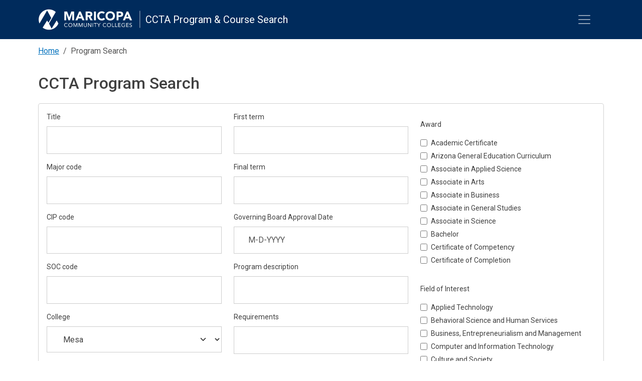

--- FILE ---
content_type: text/html; charset=UTF-8
request_url: https://curriculum.maricopa.edu/program?q=&college=MC&page=3
body_size: 67689
content:
<!doctype html>
<html lang="en">
<head>
    <meta charset="utf-8">
    <meta name="viewport" content="width=device-width, initial-scale=1">

            <link rel="stylesheet" href="/build/app.a0ec71ed.css">
        <title>CCTA Program Search</title>
    <link rel="stylesheet" media="all" href="//fonts.googleapis.com/css?family=Roboto:ital,wght@0,300;0,400;0,500;0,700;0,900;1,300;1,400;1,500;1,700" />
            <!-- Google Tag Manager -->
        <script>(function(w,d,s,l,i){w[l]=w[l]||[];w[l].push({'gtm.start':
                    new Date().getTime(),event:'gtm.js'});var f=d.getElementsByTagName(s)[0],
                j=d.createElement(s),dl=l!='dataLayer'?'&l='+l:'';j.async=true;j.src=
                'https://www.googletagmanager.com/gtm.js?id='+i+dl;f.parentNode.insertBefore(j,f);
            })(window,document,'script','dataLayer','GTM-NMCRDDH');</script>
        <!-- End Google Tag Manager -->
    </head>
<body>
            <!-- Google Tag Manager (noscript) -->
        <noscript><iframe src="https://www.googletagmanager.com/ns.html?id=GTM-NMCRDDH"
                          height="0" width="0" style="display:none;visibility:hidden"></iframe></noscript>
        <!-- End Google Tag Manager (noscript) -->
    
    <header class="header header-app" id="header" role="banner" aria-label="Site header">
    <div class="container-xl">
        <div class="header-content d-flex">
            <nav class="navbar navbar-dark flex-grow-1">
                <div class="navbar-brand">
                    <div class="d-flex flex-row logo-maricopa">
                        <a href="/" title="PLA Home" class="navbar-brand logos-link">
                            <div class="logo-images">
                                <div class="d-inline img-logo-icon"><?xml version="1.0" encoding="UTF-8"?>
<svg id="logo-identifier-1" xmlns="http://www.w3.org/2000/svg" viewBox="0 0 58.72 59">
    <defs>
        <style>.logo-identifier-1{fill:#002b5c;}</style>
    </defs>
    <path class="logo-identifier-1"
          d="m51.73,32.14l-14.11,22.59-7.26-14.11L49.2,8.28C44.13,3.76,37.46,1,30.12,1,14.35,1,1.55,13.8,1.55,29.57c0,3.9.78,7.6,2.2,11.01L25.04,4.02l11.55,21.11-7.6,13.01-3.95-5.88-12.42,19.88c4.85,3.78,10.91,6.01,17.54,6.01,11.9,0,22.12-7.28,26.4-17.63l-4.79-8.39h-.03Z"/>
</svg>
</div>
                                <div class="d-none d-md-inline img-logo-name"><?xml version="1.0" encoding="UTF-8"?>
<svg id="logo-words-1" xmlns="http://www.w3.org/2000/svg" viewBox="0 0 193.55 59">
    <defs>
        <style>.logo-words-1{fill:#404040;}</style>
    </defs>
    <polygon class="logo-words-1"
             points="15.48 23.05 15.41 23.05 9.79 7.09 1.64 7.09 1.64 31.52 7.02 31.52 7.02 12.78 7.09 12.78 13.27 31.52 17.38 31.52 23.81 12.78 23.87 12.78 23.87 31.52 29.26 31.52 29.26 7.09 21.14 7.09 15.48 23.05"/>
    <path class="logo-words-1"
          d="m43.15,7.09l-10.56,24.45h5.93l2.04-5.18h9.49l2.1,5.18h6.08l-10.64-24.45h-4.43Zm-.94,14.7l2.97-7.59,3,7.59h-5.97Z"/>
    <path class="logo-words-1"
          d="m78.85,18.91c.91-1.19,1.35-2.66,1.35-4.39,0-1.42-.25-2.62-.74-3.57-.48-.95-1.15-1.71-1.99-2.28-.84-.58-1.82-.98-2.93-1.22-1.11-.24-2.29-.36-3.53-.36h-9.48v24.45h5.38v-9.77h2.65l5.11,9.77h6.45l-6.21-10.34c1.73-.32,3.04-1.07,3.94-2.29Zm-4.67-2.87c-.29.36-.66.63-1.08.8-.43.17-.91.28-1.46.31-.55.04-1.06.05-1.54.05h-3.19s0-5.54,0-5.54h3.52c.48,0,.98.03,1.49.09s.96.19,1.35.39.71.48.96.86c.25.37.37.87.37,1.49,0,.67-.13,1.19-.43,1.55Z"/>
    <rect class="logo-words-1" x="84.7" y="7.09" width="5.38" height="24.43"/>
    <path class="logo-words-1" d="m110.98,13.44h.01s0,0-.01-.01h-.01s.01.01.01.01Z"/>
    <path class="logo-words-1"
          d="m109.09,26.5c-.86.46-1.83.68-2.93.68-.96,0-1.86-.2-2.7-.59-.84-.39-1.57-.94-2.2-1.63-.6-.71-1.1-1.54-1.46-2.49-.35-.95-.54-2.02-.54-3.16s.17-2.18.54-3.15c.36-.96.86-1.81,1.49-2.5.64-.71,1.38-1.26,2.25-1.65.87-.39,1.81-.59,2.83-.59s1.91.17,2.68.52c.76.33,1.41.84,1.94,1.47l4.14-3.36c-.54-.67-1.14-1.23-1.81-1.69-.67-.46-1.37-.82-2.09-1.1-.72-.28-1.47-.48-2.21-.6-.76-.13-1.47-.2-2.17-.2-1.9,0-3.67.29-5.28.9-1.61.6-3,1.46-4.18,2.57-1.16,1.11-2.09,2.46-2.74,4.06-.67,1.59-.99,3.36-.99,5.32s.33,3.72.99,5.32c.66,1.58,1.57,2.95,2.74,4.06,1.18,1.12,2.57,1.97,4.18,2.57,1.61.59,3.36.9,5.28.9,1.67,0,3.31-.35,4.9-1.03,1.59-.68,2.91-1.77,3.94-3.21l-4.49-3.35c-.55.84-1.25,1.49-2.1,1.94Z"/>
    <path class="logo-words-1"
          d="m139.62,9.94c-1.18-1.12-2.57-1.97-4.18-2.57-1.61-.6-3.37-.9-5.28-.9s-3.67.29-5.28.9c-1.61.6-3.01,1.46-4.18,2.57-1.16,1.11-2.09,2.46-2.74,4.06-.66,1.59-.98,3.36-.98,5.32s.32,3.72.98,5.32c.66,1.58,1.57,2.95,2.74,4.06,1.18,1.12,2.57,1.97,4.18,2.57,1.61.59,3.37.9,5.28.9s3.67-.29,5.28-.9,3-1.46,4.18-2.57c1.18-1.11,2.09-2.46,2.74-4.06.66-1.59.98-3.36.98-5.32s-.32-3.72-.98-5.32c-.66-1.58-1.57-2.95-2.74-4.06Zm-2.36,12.53c-.36.95-.87,1.79-1.54,2.49s-1.46,1.25-2.4,1.63-1.97.59-3.13.59-2.2-.2-3.13-.59-1.73-.94-2.4-1.63c-.67-.71-1.18-1.54-1.54-2.49-.35-.95-.54-2.01-.54-3.16s.17-2.18.54-3.15c.36-.96.87-1.81,1.54-2.5.67-.71,1.46-1.26,2.4-1.65.94-.39,1.97-.59,3.13-.59s2.2.2,3.13.59c.94.4,1.73.95,2.4,1.65s1.18,1.54,1.54,2.5c.35.96.54,1.99.54,3.15s-.19,2.21-.54,3.16Z"/>
    <path class="logo-words-1"
          d="m166.25,14.51c0-1.43-.25-2.65-.74-3.6s-1.15-1.71-1.99-2.28c-.84-.56-1.82-.95-2.95-1.19-1.12-.24-2.32-.35-3.59-.35h-9.09v24.45h5.38v-9.53h3.94c1.29,0,2.48-.11,3.59-.36,1.11-.25,2.05-.66,2.87-1.23.82-.58,1.45-1.35,1.9-2.32.44-.96.68-2.16.68-3.59Zm-5.9,1.46c-.23.37-.52.67-.87.9-.36.2-.78.36-1.22.46-.44.09-.91.13-1.39.13h-3.59v.03s0,0,0,0v-5.81h2.76c.51,0,1.03.03,1.59.08.56.05,1.07.17,1.51.39.44.21.8.51,1.1.88.29.4.43.88.43,1.51,0,.58-.09,1.06-.32,1.43Z"/>
    <path class="logo-words-1"
          d="m180.47,7.09h-4.45l-10.56,24.45h5.94l2.04-5.18h9.49l2.1,5.18h6.08l-10.64-24.45Zm-5.37,14.7l2.97-7.59,3,7.59h-5.97Z"/>
    <path class="logo-words-1" d="m9.6,41.66s-.01-.01-.02-.02h0s.03.02.03.02Z"/>
    <path class="logo-words-1"
          d="m8.67,48.86c-.51.27-1.1.39-1.75.39-.62,0-1.15-.11-1.66-.35-.51-.24-.92-.56-1.29-.95-.37-.4-.64-.86-.84-1.41-.21-.54-.31-1.11-.31-1.74,0-.59.11-1.14.31-1.69.21-.54.5-1.02.86-1.42s.79-.74,1.3-.98c.48-.24,1.03-.36,1.63-.36.52,0,1.02.11,1.49.32.47.22.87.54,1.19.96l1.09-.78c-.46-.6-1.02-1.02-1.69-1.29s-1.37-.39-2.09-.39c-.8,0-1.53.13-2.2.43-.66.29-1.23.7-1.71,1.2-.48.5-.86,1.1-1.12,1.78-.27.68-.4,1.39-.4,2.21s.13,1.57.42,2.25c.28.68.67,1.26,1.15,1.77.48.51,1.06.9,1.73,1.18.67.28,1.39.42,2.16.42.86,0,1.62-.15,2.3-.46.68-.31,1.26-.78,1.74-1.42l-.95-.79c-.37.48-.82.86-1.34,1.11Z"/>
    <path class="logo-words-1"
          d="m22.66,40.78c-.5-.51-1.08-.9-1.77-1.18-.68-.28-1.42-.42-2.25-.42s-1.57.13-2.25.42c-.68.28-1.26.67-1.77,1.18-.5.5-.88,1.1-1.16,1.78-.28.7-.42,1.43-.42,2.25s.13,1.57.42,2.25c.27.7.67,1.27,1.16,1.78s1.08.9,1.77,1.18c.68.28,1.45.42,2.25.42s1.57-.13,2.25-.42c.68-.28,1.26-.67,1.77-1.18.5-.5.88-1.08,1.16-1.78.28-.7.42-1.43.42-2.25s-.13-1.57-.42-2.25c-.27-.7-.66-1.27-1.16-1.78Zm-.09,5.77c-.21.52-.5,1-.87,1.41-.37.4-.83.71-1.34.95-.51.24-1.08.35-1.71.35s-1.19-.11-1.71-.35c-.51-.23-.96-.55-1.34-.95-.36-.4-.66-.87-.87-1.41-.21-.54-.31-1.11-.31-1.73s.09-1.18.31-1.73c.21-.52.5-1,.87-1.41.37-.4.83-.71,1.34-.95.51-.24,1.08-.35,1.71-.35s1.19.11,1.71.35c.51.23.96.55,1.34.95.36.4.66.87.87,1.41.21.54.31,1.11.31,1.73s-.09,1.19-.31,1.73Z"/>
    <polygon class="logo-words-1"
             points="32.72 47.86 32.7 47.86 29.07 39.46 27.18 39.46 27.18 50.16 28.45 50.16 28.45 41.19 28.48 41.19 32.32 50.16 33.09 50.16 36.93 41.19 36.96 41.19 36.96 50.16 38.23 50.16 38.23 39.46 36.38 39.46 32.72 47.86"/>
    <polygon class="logo-words-1"
             points="47.36 47.86 47.33 47.86 43.7 39.46 41.82 39.46 41.82 50.16 43.09 50.16 43.09 41.19 43.11 41.19 46.96 50.16 47.72 50.16 51.56 41.19 51.59 41.19 51.59 50.16 52.86 50.16 52.86 39.46 51.01 39.46 47.36 47.86"/>
    <path class="logo-words-1"
          d="m64.46,39.48h-1.27v6.44c0,.43-.05.86-.13,1.26-.09.4-.24.76-.46,1.07-.23.32-.51.56-.86.75s-.79.28-1.33.28-.98-.09-1.33-.28c-.37-.19-.64-.44-.86-.75-.2-.32-.36-.67-.44-1.07-.09-.4-.13-.83-.13-1.26v-6.44h-1.27v6.61c0,.59.09,1.12.23,1.66.15.51.37.98.7,1.38.31.39.72.71,1.25.95.52.24,1.12.35,1.87.35s1.35-.11,1.87-.35c.52-.24.92-.56,1.25-.95.32-.4.56-.84.7-1.38.16-.51.23-1.07.23-1.66h-.01v-6.61Z"/>
    <polygon class="logo-words-1"
             points="75.84 48.34 75.81 48.34 69.61 39.46 68 39.46 68 50.16 69.28 50.16 69.28 41.28 69.3 41.28 75.5 50.16 77.11 50.16 77.11 39.46 75.84 39.46 75.84 48.34"/>
    <rect class="logo-words-1" x="80.68" y="39.46" width="1.27" height="10.7"/>
    <polygon class="logo-words-1"
             points="84.38 40.64 87.91 40.64 87.91 50.16 89.19 50.16 89.19 40.64 92.72 40.64 92.73 40.64 92.73 39.46 84.38 39.46 84.38 40.64"/>
    <polygon class="logo-words-1"
             points="98.28 44.3 95.28 39.46 93.66 39.46 97.65 45.56 97.63 45.56 97.63 50.16 98.91 50.16 98.91 45.56 102.9 39.46 101.37 39.46 98.28 44.3"/>
    <path class="logo-words-1"
          d="m116.71,48.86c-.51.27-1.1.39-1.75.39-.62,0-1.15-.11-1.66-.35-.51-.24-.92-.56-1.29-.95-.37-.4-.64-.86-.84-1.41-.21-.54-.31-1.11-.31-1.74,0-.59.11-1.14.31-1.69.21-.54.5-1.02.86-1.42s.79-.74,1.3-.98c.48-.24,1.03-.36,1.63-.36.52,0,1.02.11,1.49.32.46.22.86.54,1.18.96l1.1-.79c-.46-.6-1.02-1.02-1.69-1.29s-1.37-.39-2.09-.39c-.8,0-1.53.13-2.2.43-.66.29-1.23.7-1.71,1.2-.48.5-.86,1.1-1.12,1.78-.28.68-.4,1.39-.4,2.21s.13,1.57.42,2.25c.27.68.67,1.26,1.15,1.77s1.06.9,1.73,1.18c.67.28,1.39.42,2.16.42.86,0,1.62-.15,2.3-.46.68-.31,1.26-.78,1.74-1.42l-.95-.79c-.37.48-.82.86-1.34,1.11Z"/>
    <path class="logo-words-1" d="m117.61,41.65h.03s0,0-.01,0h0s-.01,0-.01,0Z"/>
    <path class="logo-words-1"
          d="m130.7,40.78c-.5-.51-1.08-.9-1.77-1.18-.68-.28-1.42-.42-2.25-.42s-1.57.13-2.25.42c-.68.28-1.26.67-1.77,1.18s-.88,1.1-1.16,1.78c-.28.7-.42,1.43-.42,2.25s.13,1.57.42,2.25c.27.7.67,1.27,1.16,1.78.5.51,1.08.9,1.77,1.18.68.28,1.42.42,2.25.42s1.57-.13,2.25-.42c.68-.28,1.26-.67,1.77-1.18s.88-1.08,1.16-1.78c.28-.7.42-1.43.42-2.25s-.13-1.57-.42-2.25c-.27-.7-.67-1.27-1.16-1.78Zm-.09,5.77c-.21.52-.5,1-.87,1.41-.37.4-.83.71-1.34.95-.51.24-1.08.35-1.71.35s-1.19-.11-1.71-.35c-.51-.23-.96-.55-1.34-.95-.39-.4-.66-.87-.87-1.41-.21-.54-.31-1.11-.31-1.73s.09-1.18.31-1.73c.2-.52.5-1,.87-1.41s.83-.71,1.34-.95c.51-.24,1.08-.35,1.71-.35s1.19.11,1.71.35c.51.23.96.55,1.34.95.36.4.66.87.87,1.41.21.54.31,1.11.31,1.73s-.09,1.19-.31,1.73Z"/>
    <polygon class="logo-words-1"
             points="136.5 39.46 135.23 39.46 135.23 50.16 141.4 50.16 141.4 48.98 136.5 48.98 136.5 39.46"/>
    <polygon class="logo-words-1"
             points="144.99 39.46 143.72 39.46 143.72 50.16 149.89 50.16 149.89 48.98 144.99 48.98 144.99 39.46"/>
    <polygon class="logo-words-1"
             points="153.47 45.17 158.57 45.17 158.57 43.99 153.47 43.99 153.47 40.64 158.93 40.64 158.93 39.46 152.21 39.46 152.21 50.16 159.2 50.16 159.2 48.98 153.47 48.98 153.47 45.17"/>
    <path class="logo-words-1"
          d="m171.15,44.19h-3.72v1.18h2.46v3.28c-.39.19-.84.36-1.3.46-.46.09-.92.15-1.35.15-.66,0-1.27-.11-1.81-.33s-1-.55-1.39-.94-.68-.86-.91-1.41c-.21-.54-.32-1.14-.32-1.77s.11-1.25.32-1.78.52-1.02.91-1.41c.39-.39.83-.7,1.37-.92.51-.23,1.08-.33,1.7-.33.55,0,1.07.11,1.59.32.52.21.96.52,1.33.91l.95-.99c-.51-.51-1.08-.87-1.74-1.08-.66-.21-1.33-.32-2.04-.32-.8,0-1.55.12-2.25.4-.71.28-1.3.67-1.83,1.15-.52.48-.94,1.08-1.23,1.77-.29.68-.44,1.46-.44,2.3s.13,1.61.42,2.29c.28.68.67,1.29,1.19,1.77.51.5,1.11.88,1.81,1.15s1.46.4,2.3.4c.7,0,1.38-.07,2.06-.24.68-.15,1.33-.42,1.94-.75h-.01v-5.25Z"/>
    <polygon class="logo-words-1"
             points="176.03 45.17 181.13 45.17 181.13 43.99 176.03 43.99 176.03 40.64 181.49 40.64 181.49 39.46 174.77 39.46 174.77 50.16 181.76 50.16 181.76 48.98 176.03 48.98 176.03 45.17"/>
    <path class="logo-words-1"
          d="m190.63,45.97c-.17-.35-.42-.63-.71-.87-.31-.23-.64-.43-1.03-.58-.4-.13-.79-.29-1.2-.42-.43-.12-.78-.27-1.07-.39-.29-.12-.54-.25-.7-.42s-.29-.32-.36-.51c-.07-.19-.11-.4-.11-.64,0-.29.07-.56.2-.8.13-.24.31-.43.52-.56.2-.13.46-.25.72-.32.28-.07.56-.11.84-.11.39,0,.75.09,1.1.24.37.16.64.41.85.74l.99-.86c-.39-.46-.83-.79-1.34-.98-.5-.19-1.06-.28-1.66-.28-.47,0-.92.08-1.35.2-.44.15-.83.33-1.16.59-.33.27-.6.59-.8.96-.21.37-.31.82-.31,1.34,0,.46.08.83.21,1.15.15.29.32.58.56.8s.52.43.84.58c.32.15.68.29,1.06.42.48.15.9.29,1.25.42.35.11.64.25.88.4s.4.33.52.54c.12.2.17.47.17.8,0,.28-.07.55-.21.79-.15.24-.32.44-.55.59-.21.15-.47.27-.75.35-.28.08-.56.12-.83.12-.46,0-.9-.11-1.31-.31-.4-.21-.72-.51-.96-.9l-1.08.9c.19.27.39.5.64.68.24.19.51.35.8.46.28.12.59.2.9.25.31.05.63.08.94.08.48,0,.95-.07,1.41-.2.46-.13.86-.32,1.2-.58.36-.27.63-.59.84-.98.21-.4.32-.86.32-1.39s-.08-.96-.27-1.31Z"/>
    <path class="logo-words-1" d="m189.64,41.39l.05-.04s0,0,0-.01l-.06.05h.01Z"/>
</svg>
</div>
                                <div class="d-none d-md-inline img-logo-divider"><?xml version="1.0" encoding="UTF-8"?>
<svg id="vertical-divider" xmlns="http://www.w3.org/2000/svg" viewBox="0 0 2.89 59">
    <defs>
        <style>.vertical-divider{fill:#cccccc;}</style>
    </defs>
    <rect class="vertical-divider" x=".83" y="4.85" width="1" height="48"/>
</svg>
</div>
                            </div>
                        </a>
                        <div class="d-flex d-inline-block align-items-center site-name">
                            <a class="reverse-link" href="/" title="Home">
                                CCTA Program &amp; Course Search
                            </a>
                        </div>
                    </div>
                </div>
                <button class="navbar-toggler collapsed" type="button" data-bs-toggle="collapse" data-bs-target="#navbarMain" aria-controls="navbarMain" aria-expanded="false" aria-label="Toggle navigation">
                    <span class="navbar-toggler-icon"></span>
                </button>
            </nav>
        </div>
    </div>

    <div id="navbarMain" class="navbar-expand-xl navbar-collapse collapse" style="">
        <div class="container-xl d-lg-flex navbarMain-inner">
            <ul class="clearfix navbar-nav">
                <li class="nav-item">
                    <a href="/" class="nav-link">Home</a>
                </li>
                <li class="nav-item">
                    <a href="/course" class="nav-link">Courses</a>
                </li>
                <li class="nav-item">
                    <a href="/program" class="nav-link">Current programs</a>
                </li>
                <li class="nav-item">
                    <a href="/historical-program" class="nav-link">Historical programs</a>
                </li>
            </ul>
        </div>
    </div>

</header>


    <div id="main-container" class="main container-xl" role="main">
        <nav aria-label="breadcrumb">
            <ol class="breadcrumb">
                    <li class="breadcrumb-item"><a href="/">Home</a></li>
    <li class="breadcrumb-item active" aria-current="page">Program Search</li>
            </ol>
        </nav>

            <h1>CCTA Program Search</h1>

    <form method="get">
<div class="card mb-4">
    
    <div class="card-body small row">
        <div class="col-md">
            <div class="mb-3"><label for="q" class="form-label">Title</label><input type="text" id="q" name="q" class="form-control" /></div>
            <div class="mb-3"><label for="major" class="form-label">Major code</label><input type="text" id="major" name="major" class="form-control" /></div>
            <div class="mb-3"><label for="cip" class="form-label">CIP code</label><input type="text" id="cip" name="cip" class="form-control" /></div>
            <div class="mb-3"><label for="soc" class="form-label">SOC code</label><input type="text" id="soc" name="soc" class="form-control" /></div>
            <div class="mb-3"><label class="form-label" for="college">College</label><select id="college" name="college" class="form-select"><option value="">Any college</option><option value="CG">Chandler-Gilbert</option><option value="EM">Estrella Mountain</option><option value="GW">GateWay</option><option value="GC">Glendale</option><option value="MC" selected="selected">Mesa</option><option value="PV">Paradise Valley</option><option value="PC">Phoenix</option><option value="RS">Rio Salado</option><option value="SC">Scottsdale</option><option value="SM">South Mountain</option></select></div>
        </div>
        <div class="col-md">
            <div class="mb-3"><label for="first_term" class="form-label">First term</label><input type="text" id="first_term" name="first_term" class="form-control" /></div>
            <div class="mb-3"><label for="final_term" class="form-label">Final term</label><input type="text" id="final_term" name="final_term" class="form-control" /></div>
            <div class="mb-3"><label for="gba" class="form-label">Governing Board Approval Date</label><input type="text" id="gba" name="gba" placeholder="M-D-YYYY" class="form-control" /></div>
            <div class="mb-3"><label for="dsc" class="form-label">Program description</label><input type="text" id="dsc" name="dsc" class="form-control" /></div>
            <div class="mb-3"><label for="rqs" class="form-label">Requirements</label><input type="text" id="rqs" name="rqs" class="form-control" /></div>
            <div class="mb-3"><div class="form-check"><input type="checkbox" id="mor" name="mor" class="form-check-input" value="1" />
        <label class="form-check-label" for="mor">Moratorium programs only</label></div></div>
            <div class="mb-3"><label class="form-label required" for="ipp">Results per page</label><select id="ipp" name="ipp" class="form-select"><option value="50">50</option><option value="all">all</option></select></div>
        </div>
        <div class="col-md">
            <fieldset class="mb-3"><legend class="col-form-label">Award</legend><div id="award"><div class="form-check"><input type="checkbox" id="award_0" name="award[]" class="form-check-input" value="AC" />
        <label class="form-check-label" for="award_0">Academic Certificate</label></div><div class="form-check"><input type="checkbox" id="award_1" name="award[]" class="form-check-input" value="AGEC" />
        <label class="form-check-label" for="award_1">Arizona General Education Curriculum</label></div><div class="form-check"><input type="checkbox" id="award_2" name="award[]" class="form-check-input" value="AAS" />
        <label class="form-check-label" for="award_2">Associate in Applied Science</label></div><div class="form-check"><input type="checkbox" id="award_3" name="award[]" class="form-check-input" value="AA" />
        <label class="form-check-label" for="award_3">Associate in Arts</label></div><div class="form-check"><input type="checkbox" id="award_4" name="award[]" class="form-check-input" value="ABUS" />
        <label class="form-check-label" for="award_4">Associate in Business</label></div><div class="form-check"><input type="checkbox" id="award_5" name="award[]" class="form-check-input" value="AGS" />
        <label class="form-check-label" for="award_5">Associate in General Studies</label></div><div class="form-check"><input type="checkbox" id="award_6" name="award[]" class="form-check-input" value="AS" />
        <label class="form-check-label" for="award_6">Associate in Science</label></div><div class="form-check"><input type="checkbox" id="award_7" name="award[]" class="form-check-input" value="BA" />
        <label class="form-check-label" for="award_7">Bachelor</label></div><div class="form-check"><input type="checkbox" id="award_8" name="award[]" class="form-check-input" value="CCT" />
        <label class="form-check-label" for="award_8">Certificate of Competency</label></div><div class="form-check"><input type="checkbox" id="award_9" name="award[]" class="form-check-input" value="CCL" />
        <label class="form-check-label" for="award_9">Certificate of Completion</label></div></div></fieldset>
            <fieldset class="mb-3"><legend class="col-form-label">Field of Interest</legend><div id="foi"><div class="form-check"><input type="checkbox" id="foi_0" name="foi[]" class="form-check-input" value="Applied Technology" />
        <label class="form-check-label" for="foi_0">Applied Technology</label></div><div class="form-check"><input type="checkbox" id="foi_1" name="foi[]" class="form-check-input" value="Behavioral Science and Human Services" />
        <label class="form-check-label" for="foi_1">Behavioral Science and Human Services</label></div><div class="form-check"><input type="checkbox" id="foi_2" name="foi[]" class="form-check-input" value="Business, Entrepreneurialism and Management" />
        <label class="form-check-label" for="foi_2">Business, Entrepreneurialism and Management</label></div><div class="form-check"><input type="checkbox" id="foi_3" name="foi[]" class="form-check-input" value="Computer and Information Technology" />
        <label class="form-check-label" for="foi_3">Computer and Information Technology</label></div><div class="form-check"><input type="checkbox" id="foi_4" name="foi[]" class="form-check-input" value="Culture and Society" />
        <label class="form-check-label" for="foi_4">Culture and Society</label></div><div class="form-check"><input type="checkbox" id="foi_5" name="foi[]" class="form-check-input" value="Education" />
        <label class="form-check-label" for="foi_5">Education</label></div><div class="form-check"><input type="checkbox" id="foi_6" name="foi[]" class="form-check-input" value="Health Sciences" />
        <label class="form-check-label" for="foi_6">Health Sciences</label></div><div class="form-check"><input type="checkbox" id="foi_7" name="foi[]" class="form-check-input" value="Science, Technology, Engineering and Mathematics" />
        <label class="form-check-label" for="foi_7">Science, Technology, Engineering and Mathematics</label></div><div class="form-check"><input type="checkbox" id="foi_8" name="foi[]" class="form-check-input" value="Visual and Performing Arts" />
        <label class="form-check-label" for="foi_8">Visual and Performing Arts</label></div></div></fieldset>
        </div>

        
    </div>

    <div class="card-footer">
        <button class="btn btn-secondary px-4" type="submit">Search</button>
        <button type="button" id="search-bar-reset" class="btn btn-outline-secondary" onclick="location.href='/program';">Reset Form</button>
    </div>
    </form>
</div>

        <h2>Search Results</h2>
    <div class="results-summary d-flex justify-content-between">
        Found 279 records / Displaying 101 - 150
    </div>

    <table class="table table-striped results">
        <thead>
        <tr class="column-header">
            <th class="p-major"><a class="sortable" href="/program?q=&amp;college=MC&amp;page=1&amp;sort=p.major&amp;direction=asc" title="Major">Major</a>
</th>
            <th class="p-cip"><a class="sortable" href="/program?q=&amp;college=MC&amp;page=1&amp;sort=p.cipCode&amp;direction=asc" title="CIP">CIP</a>
</th>
            <th class="p-title"><a class="sortable" href="/program?q=&amp;college=MC&amp;page=1&amp;sort=p.title&amp;direction=asc" title="Title">Title</a>
</th>
            <th class="p-terms"><a class="sortable" href="/program?q=&amp;college=MC&amp;page=1&amp;sort=p.firstTerm&amp;direction=asc" title="Terms">Terms</a>
</th>
            <th class="p-award">Award</th>
            <th class="p-credits">Credits</th>
            <th class="p-gba">GBA date</th>
            <th class="p-colleges">Colleges</th>
                            <th class="p-mor">Moratorium</th>
                    </tr>
        </thead>
        <tbody>
            <tr class="program">
        <td class="p-major">
                            5190
            
                    </td>
        <td class="p-cip">11.0901</td>
        <td class="p-title">
                            <a href="https://aztransmac2.asu.edu/cgi-bin/WebObjects/MCCCD.woa/wa/freeForm11?id=15992466" target="_blank">Cisco Certified Network Professional: Enterprise</a>
                    </td>
        <td class="p-terms">
            2025 Spring -
            Current
        </td>
        <td class="p-award">
            <abbr title="Certificate of Completion">CCL</abbr>
        </td>
        <td class="p-credits">16</td>
        <td class="p-gba">6-23-2020</td>
        <td class="p-colleges">
            GC, GW, MC, PV, SC</td>
                    <td class="p-mor">CG (Mor)</td>
            </tr>
    <tr class="program">
        <td class="p-major">
                            <a href="https://www.maricopa.edu/award/5187">5187N</a>
            
                    </td>
        <td class="p-cip">11.0901</td>
        <td class="p-title">
                            <a href="https://aztransmac2.asu.edu/cgi-bin/WebObjects/MCCCD.woa/wa/freeForm11?id=188748" target="_blank">Cisco Certified Network Professional: Enterprise Advanced Routing and Services</a>
                    </td>
        <td class="p-terms">
            2024 Fall -
            Current
        </td>
        <td class="p-award">
            <abbr title="Certificate of Completion">CCL</abbr>
        </td>
        <td class="p-credits">8</td>
        <td class="p-gba">6-23-2020</td>
        <td class="p-colleges">
            GC, MC, PV, SC, SM (FastTrack)</td>
                    <td class="p-mor"></td>
            </tr>
    <tr class="program">
        <td class="p-major">
                            5189N
            
                    </td>
        <td class="p-cip">11.0901</td>
        <td class="p-title">
                            <a href="https://aztransmac2.asu.edu/cgi-bin/WebObjects/MCCCD.woa/wa/freeForm11?id=15992459" target="_blank">Cisco Certified Network Professional: Enterprise Core</a>
                    </td>
        <td class="p-terms">
            2025 Spring -
            Current
        </td>
        <td class="p-award">
            <abbr title="Certificate of Completion">CCL</abbr>
        </td>
        <td class="p-credits">8</td>
        <td class="p-gba">6-23-2020</td>
        <td class="p-colleges">
            GC, MC, PV, SC, SM (FastTrack)</td>
                    <td class="p-mor">CG (Mor)</td>
            </tr>
    <tr class="program">
        <td class="p-major">
                            <a href="https://www.maricopa.edu/award/5036">5036</a>
            
                    </td>
        <td class="p-cip">11.0901</td>
        <td class="p-title">
                            <a href="https://aztransmac2.asu.edu/cgi-bin/WebObjects/MCCCD.woa/wa/freeForm11?id=164763" target="_blank">Cisco Network Administration and Security</a>
                    </td>
        <td class="p-terms">
            2021 Fall -
            Current
        </td>
        <td class="p-award">
            <abbr title="Certificate of Completion">CCL</abbr>
        </td>
        <td class="p-credits">16-19</td>
        <td class="p-gba">12-10-2019</td>
        <td class="p-colleges">
            CG, EM, GC, GW, MC, PV, SC, SM</td>
                    <td class="p-mor"></td>
            </tr>
    <tr class="program">
        <td class="p-major">
                            <a href="https://www.maricopa.edu/award/5969">5969N</a>
            
                    </td>
        <td class="p-cip">11.0901</td>
        <td class="p-title">
                            <a href="https://aztransmac2.asu.edu/cgi-bin/WebObjects/MCCCD.woa/wa/freeForm11?id=174360" target="_blank">Cisco Network Administration: CCNA</a>
                    </td>
        <td class="p-terms">
            2022 Fall -
            Current
        </td>
        <td class="p-award">
            <abbr title="Certificate of Completion">CCL</abbr>
        </td>
        <td class="p-credits">12-15</td>
        <td class="p-gba">5-24-2022</td>
        <td class="p-colleges">
            CG, EM, GC, GW, MC, PC, PV, SC, SM (FastTrack)</td>
                    <td class="p-mor"></td>
            </tr>
    <tr class="program">
        <td class="p-major">
                            5037
            
                    </td>
        <td class="p-cip">11.0901</td>
        <td class="p-title">
                            <a href="https://aztransmac2.asu.edu/cgi-bin/WebObjects/MCCCD.woa/wa/freeForm11?id=15992460" target="_blank">Cisco Network Administration: CCNP</a>
                    </td>
        <td class="p-terms">
            2025 Spring -
            Current
        </td>
        <td class="p-award">
            <abbr title="Certificate of Completion">CCL</abbr>
        </td>
        <td class="p-credits">28-31</td>
        <td class="p-gba">5-24-2022</td>
        <td class="p-colleges">
            GC, MC, PC, SC, SM</td>
                    <td class="p-mor">CG (Mor), PV (Mor)</td>
            </tr>
    <tr class="program">
        <td class="p-major">
                            <a href="https://www.maricopa.edu/award/5103">5103N</a>
            
                    </td>
        <td class="p-cip">15.0613</td>
        <td class="p-title">
                            <a href="https://aztransmac2.asu.edu/cgi-bin/WebObjects/MCCCD.woa/wa/freeForm11?id=146560" target="_blank">CNC Machine Operator</a>
                    </td>
        <td class="p-terms">
            2020 Fall -
            Current
        </td>
        <td class="p-award">
            <abbr title="Certificate of Completion">CCL</abbr>
        </td>
        <td class="p-credits">6</td>
        <td class="p-gba">11-26-2019</td>
        <td class="p-colleges">
            GW, MC</td>
                    <td class="p-mor"></td>
            </tr>
    <tr class="program">
        <td class="p-major">
                            <a href="https://www.maricopa.edu/award/5100">5100</a>
            
                    </td>
        <td class="p-cip">15.0613</td>
        <td class="p-title">
                            <a href="https://aztransmac2.asu.edu/cgi-bin/WebObjects/MCCCD.woa/wa/freeForm11?id=187888" target="_blank">CNC Machining I</a>
                    </td>
        <td class="p-terms">
            2024 Spring -
            Current
        </td>
        <td class="p-award">
            <abbr title="Certificate of Completion">CCL</abbr>
        </td>
        <td class="p-credits">25</td>
        <td class="p-gba">11-26-2019</td>
        <td class="p-colleges">
            GW, MC</td>
                    <td class="p-mor"></td>
            </tr>
    <tr class="program">
        <td class="p-major">
                            <a href="https://www.maricopa.edu/award/5102">5102</a>
            
                    </td>
        <td class="p-cip">15.0613</td>
        <td class="p-title">
                            <a href="https://aztransmac2.asu.edu/cgi-bin/WebObjects/MCCCD.woa/wa/freeForm11?id=187889" target="_blank">CNC Machining II</a>
                    </td>
        <td class="p-terms">
            2024 Spring -
            Current
        </td>
        <td class="p-award">
            <abbr title="Certificate of Completion">CCL</abbr>
        </td>
        <td class="p-credits">43-44</td>
        <td class="p-gba">11-26-2019</td>
        <td class="p-colleges">
            GW, MC</td>
                    <td class="p-mor"></td>
            </tr>
    <tr class="program">
        <td class="p-major">
                            <a href="https://www.maricopa.edu/award/6219">6219N</a>
            
                    </td>
        <td class="p-cip">09.9999</td>
        <td class="p-title">
                            <a href="https://aztransmac2.asu.edu/cgi-bin/WebObjects/MCCCD.woa/wa/freeForm?id=16457571" target="_blank">Communication Competence in the Workplace</a>
                    </td>
        <td class="p-terms">
            2026 Fall -
            Current
        </td>
        <td class="p-award">
            <abbr title="Academic Certificate">AC</abbr>
        </td>
        <td class="p-credits">30-33</td>
        <td class="p-gba">12-9-2025</td>
        <td class="p-colleges">
            GC, MC</td>
                    <td class="p-mor"></td>
            </tr>
    <tr class="program">
        <td class="p-major">
                            6219N
            
                    </td>
        <td class="p-cip">09.9999</td>
        <td class="p-title">
                            <a href="https://aztransmac2.asu.edu/cgi-bin/WebObjects/MCCCD.woa/wa/freeForm?id=125955" target="_blank">Communication Competence in the Workplace</a>
                    </td>
        <td class="p-terms">
            2019 Spring -
            2026 Summer
        </td>
        <td class="p-award">
            <abbr title="Academic Certificate">AC</abbr>
        </td>
        <td class="p-credits">30-33</td>
        <td class="p-gba">10-16-2018</td>
        <td class="p-colleges">
            GC, MC</td>
                    <td class="p-mor"></td>
            </tr>
    <tr class="program">
        <td class="p-major">
                            <a href="https://www.maricopa.edu/award/6222">6222N</a>
            
                    </td>
        <td class="p-cip">09.9999</td>
        <td class="p-title">
                            <a href="https://aztransmac2.asu.edu/cgi-bin/WebObjects/MCCCD.woa/wa/freeForm?id=114839" target="_blank">Communication Skills for Non-Native English Speakers</a>
                    </td>
        <td class="p-terms">
            2018 Spring -
            Current
        </td>
        <td class="p-award">
            <abbr title="Academic Certificate">AC</abbr>
        </td>
        <td class="p-credits">30</td>
        <td class="p-gba">2-26-2008</td>
        <td class="p-colleges">
            GC, MC</td>
                    <td class="p-mor"></td>
            </tr>
    <tr class="program">
        <td class="p-major">
                            <a href="https://www.maricopa.edu/award/5547">5547</a>
            
                    </td>
        <td class="p-cip">15.1302</td>
        <td class="p-title">
                            <a href="https://aztransmac2.asu.edu/cgi-bin/WebObjects/MCCCD.woa/wa/freeForm11?id=151036" target="_blank">Computer Aided Drafting</a>
                    </td>
        <td class="p-terms">
            2020 Fall -
            Current
        </td>
        <td class="p-award">
            <abbr title="Certificate of Completion">CCL</abbr>
        </td>
        <td class="p-credits">19</td>
        <td class="p-gba">4-7-2020</td>
        <td class="p-colleges">
            MC</td>
                    <td class="p-mor"></td>
            </tr>
    <tr class="program">
        <td class="p-major">
                            <a href="https://www.maricopa.edu/award/5038">5038N</a>
            
                    </td>
        <td class="p-cip">47.0104</td>
        <td class="p-title">
                            <a href="https://aztransmac2.asu.edu/cgi-bin/WebObjects/MCCCD.woa/wa/freeForm11?id=143791" target="_blank">Computer System Configuration and Support</a>
                    </td>
        <td class="p-terms">
            2020 Fall -
            Current
        </td>
        <td class="p-award">
            <abbr title="Certificate of Completion">CCL</abbr>
        </td>
        <td class="p-credits">6-9</td>
        <td class="p-gba">11-26-2019</td>
        <td class="p-colleges">
            CG, EM, GC, GW, MC, PC, PV, RS, SC, SM (FastTrack)</td>
                    <td class="p-mor"></td>
            </tr>
    <tr class="program">
        <td class="p-major">
                            <a href="https://www.maricopa.edu/award/5039">5039N</a>
            
                    </td>
        <td class="p-cip">11.1006</td>
        <td class="p-title">
                            <a href="https://aztransmac2.asu.edu/cgi-bin/WebObjects/MCCCD.woa/wa/freeForm11?id=148336" target="_blank">Computer System Configuration and Support, Linux</a>
                    </td>
        <td class="p-terms">
            2020 Fall -
            Current
        </td>
        <td class="p-award">
            <abbr title="Certificate of Completion">CCL</abbr>
        </td>
        <td class="p-credits">9-12</td>
        <td class="p-gba">2-25-2020</td>
        <td class="p-colleges">
            CG, EM, GC, GW, MC, PC, PV, SC, SM (FastTrack)</td>
                    <td class="p-mor"></td>
            </tr>
    <tr class="program">
        <td class="p-major">
                            <a href="https://www.maricopa.edu/award/5044">5044N</a>
            
                    </td>
        <td class="p-cip">11.1006</td>
        <td class="p-title">
                            <a href="https://aztransmac2.asu.edu/cgi-bin/WebObjects/MCCCD.woa/wa/freeForm?id=143792" target="_blank">Computer System Configuration and Support, Network</a>
                    </td>
        <td class="p-terms">
            2020 Fall -
            Current
        </td>
        <td class="p-award">
            <abbr title="Certificate of Completion">CCL</abbr>
        </td>
        <td class="p-credits">9-13</td>
        <td class="p-gba">12-10-2019</td>
        <td class="p-colleges">
            CG, EM, GC, GW, MC, PC, PV, RS, SC, SM (FastTrack)</td>
                    <td class="p-mor"></td>
            </tr>
    <tr class="program">
        <td class="p-major">
                            <a href="https://www.maricopa.edu/award/5182">5182N</a>
            
                    </td>
        <td class="p-cip">46.0412</td>
        <td class="p-title">
                            <a href="https://aztransmac2.asu.edu/cgi-bin/WebObjects/MCCCD.woa/wa/freeForm?id=149317" target="_blank">Construction Building Codes</a>
                    </td>
        <td class="p-terms">
            2020 Fall -
            Current
        </td>
        <td class="p-award">
            <abbr title="Certificate of Completion">CCL</abbr>
        </td>
        <td class="p-credits">3</td>
        <td class="p-gba">2-25-2020</td>
        <td class="p-colleges">
            MC</td>
                    <td class="p-mor"></td>
            </tr>
    <tr class="program">
        <td class="p-major">
                            <a href="https://www.maricopa.edu/award/3502">3502</a>
            
                    </td>
        <td class="p-cip">46.0412</td>
        <td class="p-title">
                            <a href="https://aztransmac2.asu.edu/cgi-bin/WebObjects/MCCCD.woa/wa/freeForm13?id=16459260" target="_blank">Construction Management</a>
                    </td>
        <td class="p-terms">
            2026 Fall -
            Current
        </td>
        <td class="p-award">
            <abbr title="Associate in Applied Science">AAS</abbr>
        </td>
        <td class="p-credits">60-85</td>
        <td class="p-gba">12-9-2025</td>
        <td class="p-colleges">
            MC</td>
                    <td class="p-mor"></td>
            </tr>
    <tr class="program">
        <td class="p-major">
                            3502
            
                    </td>
        <td class="p-cip">46.0412</td>
        <td class="p-title">
                            <a href="https://aztransmac2.asu.edu/cgi-bin/WebObjects/MCCCD.woa/wa/freeForm13?id=172284" target="_blank">Construction Management</a>
                    </td>
        <td class="p-terms">
            2022 Fall -
            2026 Summer
        </td>
        <td class="p-award">
            <abbr title="Associate in Applied Science">AAS</abbr>
        </td>
        <td class="p-credits">60-85</td>
        <td class="p-gba">6-28-2022</td>
        <td class="p-colleges">
            MC</td>
                    <td class="p-mor"></td>
            </tr>
    <tr class="program">
        <td class="p-major">
                            <a href="https://www.maricopa.edu/award/5179">5179N</a>
            
                    </td>
        <td class="p-cip">46.0412</td>
        <td class="p-title">
                            <a href="https://aztransmac2.asu.edu/cgi-bin/WebObjects/MCCCD.woa/wa/freeForm?id=149314" target="_blank">Construction Safety OSHA 30</a>
                    </td>
        <td class="p-terms">
            2020 Fall -
            Current
        </td>
        <td class="p-award">
            <abbr title="Certificate of Completion">CCL</abbr>
        </td>
        <td class="p-credits">3</td>
        <td class="p-gba">2-25-2020</td>
        <td class="p-colleges">
            MC</td>
                    <td class="p-mor"></td>
            </tr>
    <tr class="program">
        <td class="p-major">
                            <a href="https://www.maricopa.edu/award/3193">3193</a>
            
                    </td>
        <td class="p-cip">46.0415</td>
        <td class="p-title">
                            <a href="https://aztransmac2.asu.edu/cgi-bin/WebObjects/MCCCD.woa/wa/freeForm13?id=188893" target="_blank">Construction Technology</a>
                    </td>
        <td class="p-terms">
            2024 Fall -
            Current
        </td>
        <td class="p-award">
            <abbr title="Associate in Applied Science">AAS</abbr>
        </td>
        <td class="p-credits">61</td>
        <td class="p-gba">5-28-2024</td>
        <td class="p-colleges">
            MC, SM</td>
                    <td class="p-mor"></td>
            </tr>
    <tr class="program">
        <td class="p-major">
                            <a href="https://www.maricopa.edu/award/5108">5108</a>
            
                    </td>
        <td class="p-cip">46.0201</td>
        <td class="p-title">
                            <a href="https://aztransmac2.asu.edu/cgi-bin/WebObjects/MCCCD.woa/wa/freeForm11?id=188894" target="_blank">Construction Trades: Carpentry</a>
                    </td>
        <td class="p-terms">
            2024 Fall -
            Current
        </td>
        <td class="p-award">
            <abbr title="Certificate of Completion">CCL</abbr>
        </td>
        <td class="p-credits">16-18</td>
        <td class="p-gba">5-28-2024</td>
        <td class="p-colleges">
            MC, SM</td>
                    <td class="p-mor"></td>
            </tr>
    <tr class="program">
        <td class="p-major">
                            <a href="https://www.maricopa.edu/award/5118">5118</a>
            
                    </td>
        <td class="p-cip">46.0201</td>
        <td class="p-title">
                            <a href="https://aztransmac2.asu.edu/cgi-bin/WebObjects/MCCCD.woa/wa/freeForm11?id=188896" target="_blank">Construction Trades: Carpentry, Commercial and Residential</a>
                    </td>
        <td class="p-terms">
            2024 Fall -
            Current
        </td>
        <td class="p-award">
            <abbr title="Certificate of Completion">CCL</abbr>
        </td>
        <td class="p-credits">25-27</td>
        <td class="p-gba">5-28-2024</td>
        <td class="p-colleges">
            MC, SM</td>
                    <td class="p-mor"></td>
            </tr>
    <tr class="program">
        <td class="p-major">
                            <a href="https://www.maricopa.edu/award/5595">5595</a>
            
                    </td>
        <td class="p-cip">46.0499</td>
        <td class="p-title">
                            <a href="https://aztransmac2.asu.edu/cgi-bin/WebObjects/MCCCD.woa/wa/freeForm11?id=172289" target="_blank">Construction Trades: Construction Management</a>
                    </td>
        <td class="p-terms">
            2022 Fall -
            Current
        </td>
        <td class="p-award">
            <abbr title="Certificate of Completion">CCL</abbr>
        </td>
        <td class="p-credits">20-29</td>
        <td class="p-gba">12-14-2021</td>
        <td class="p-colleges">
            MC</td>
                    <td class="p-mor"></td>
            </tr>
    <tr class="program">
        <td class="p-major">
                            <a href="https://www.maricopa.edu/award/5112">5112</a>
            
                    </td>
        <td class="p-cip">46.0302</td>
        <td class="p-title">
                            <a href="https://aztransmac2.asu.edu/cgi-bin/WebObjects/MCCCD.woa/wa/freeForm11?id=189026" target="_blank">Construction Trades: Electrical</a>
                    </td>
        <td class="p-terms">
            2024 Fall -
            Current
        </td>
        <td class="p-award">
            <abbr title="Certificate of Completion">CCL</abbr>
        </td>
        <td class="p-credits">16-18</td>
        <td class="p-gba">5-28-2024</td>
        <td class="p-colleges">
            MC, SM</td>
                    <td class="p-mor"></td>
            </tr>
    <tr class="program">
        <td class="p-major">
                            <a href="https://www.maricopa.edu/award/5120">5120</a>
            
                    </td>
        <td class="p-cip">46.0302</td>
        <td class="p-title">
                            <a href="https://aztransmac2.asu.edu/cgi-bin/WebObjects/MCCCD.woa/wa/freeForm11?id=189028" target="_blank">Construction Trades: Electrical, Commercial and Residential</a>
                    </td>
        <td class="p-terms">
            2024 Fall -
            Current
        </td>
        <td class="p-award">
            <abbr title="Certificate of Completion">CCL</abbr>
        </td>
        <td class="p-credits">25-27</td>
        <td class="p-gba">5-28-2024</td>
        <td class="p-colleges">
            MC, SM</td>
                    <td class="p-mor"></td>
            </tr>
    <tr class="program">
        <td class="p-major">
                            <a href="https://www.maricopa.edu/award/5024">5024</a>
            
                    </td>
        <td class="p-cip">46.0101</td>
        <td class="p-title">
                            <a href="https://aztransmac2.asu.edu/cgi-bin/WebObjects/MCCCD.woa/wa/freeForm11?id=16453364" target="_blank">Construction Trades: Masonry</a>
                    </td>
        <td class="p-terms">
            2025 Fall -
            Current
        </td>
        <td class="p-award">
            <abbr title="Certificate of Completion">CCL</abbr>
        </td>
        <td class="p-credits">16-22</td>
        <td class="p-gba">2-25-2025</td>
        <td class="p-colleges">
            MC</td>
                    <td class="p-mor"></td>
            </tr>
    <tr class="program">
        <td class="p-major">
                            <a href="https://www.maricopa.edu/award/5116">5116</a>
            
                    </td>
        <td class="p-cip">46.0503</td>
        <td class="p-title">
                            <a href="https://aztransmac2.asu.edu/cgi-bin/WebObjects/MCCCD.woa/wa/freeForm11?id=189374" target="_blank">Construction Trades: Plumbing</a>
                    </td>
        <td class="p-terms">
            2024 Fall -
            Current
        </td>
        <td class="p-award">
            <abbr title="Certificate of Completion">CCL</abbr>
        </td>
        <td class="p-credits">16-18</td>
        <td class="p-gba">5-28-2024</td>
        <td class="p-colleges">
            MC, SM</td>
                    <td class="p-mor"></td>
            </tr>
    <tr class="program">
        <td class="p-major">
                            <a href="https://www.maricopa.edu/award/5122">5122</a>
            
                    </td>
        <td class="p-cip">46.0503</td>
        <td class="p-title">
                            <a href="https://aztransmac2.asu.edu/cgi-bin/WebObjects/MCCCD.woa/wa/freeForm11?id=189384" target="_blank">Construction Trades: Plumbing, Commercial and Residential</a>
                    </td>
        <td class="p-terms">
            2024 Fall -
            Current
        </td>
        <td class="p-award">
            <abbr title="Certificate of Completion">CCL</abbr>
        </td>
        <td class="p-credits">25-27</td>
        <td class="p-gba">5-28-2024</td>
        <td class="p-colleges">
            MC, SM</td>
                    <td class="p-mor"></td>
            </tr>
    <tr class="program">
        <td class="p-major">
                            <a href="https://www.maricopa.edu/award/5028">5028</a>
            
                    </td>
        <td class="p-cip">15.0703</td>
        <td class="p-title">
                            <a href="https://aztransmac2.asu.edu/cgi-bin/WebObjects/MCCCD.woa/wa/freeForm11?id=189390" target="_blank">Construction Trades: Solar Energy</a>
                    </td>
        <td class="p-terms">
            2024 Fall -
            Current
        </td>
        <td class="p-award">
            <abbr title="Certificate of Completion">CCL</abbr>
        </td>
        <td class="p-credits">16-18</td>
        <td class="p-gba">5-28-2024</td>
        <td class="p-colleges">
            MC</td>
                    <td class="p-mor"></td>
            </tr>
    <tr class="program">
        <td class="p-major">
                            <a href="https://www.maricopa.edu/award/5776">5776N</a>
            
                    </td>
        <td class="p-cip">43.0102</td>
        <td class="p-title">
                            <a href="https://aztransmac2.asu.edu/cgi-bin/WebObjects/MCCCD.woa/wa/freeForm11?id=135226" target="_blank">Corrections</a>
                    </td>
        <td class="p-terms">
            2019 Fall -
            Current
        </td>
        <td class="p-award">
            <abbr title="Certificate of Completion">CCL</abbr>
        </td>
        <td class="p-credits">15</td>
        <td class="p-gba">1-22-2019</td>
        <td class="p-colleges">
            CG, EM, GC, MC, PC, PV, RS, SC, SM (FastTrack)</td>
                    <td class="p-mor"></td>
            </tr>
    <tr class="program">
        <td class="p-major">
                            6224N
            
                    </td>
        <td class="p-cip">23.1302</td>
        <td class="p-title">
                            <a href="https://aztransmac2.asu.edu/cgi-bin/WebObjects/MCCCD.woa/wa/freeForm11?id=15993333" target="_blank">Creative Writing</a>
                    </td>
        <td class="p-terms">
            2025 Fall -
            Current
        </td>
        <td class="p-award">
            <abbr title="Academic Certificate">AC</abbr>
        </td>
        <td class="p-credits">24</td>
        <td class="p-gba">5-28-2019</td>
        <td class="p-colleges">
            EM, GC, MC, PC, PV, RS</td>
                    <td class="p-mor">SC (Mor)</td>
            </tr>
    <tr class="program">
        <td class="p-major">
                            5964
            
                    </td>
        <td class="p-cip">43.0406</td>
        <td class="p-title">
                            <a href="https://aztransmac2.asu.edu/cgi-bin/WebObjects/MCCCD.woa/wa/freeForm11?id=16458220" target="_blank">Crime Scene Investigation</a>
                    </td>
        <td class="p-terms">
            2026 Fall -
            Current
        </td>
        <td class="p-award">
            <abbr title="Certificate of Completion">CCL</abbr>
        </td>
        <td class="p-credits">16-18</td>
        <td class="p-gba">10-28-2025</td>
        <td class="p-colleges">
            CG, EM, GC, MC, PC, SC, SM</td>
                    <td class="p-mor">PV (Mor)</td>
            </tr>
    <tr class="program">
        <td class="p-major">
                            5964
            
                    </td>
        <td class="p-cip">43.0406</td>
        <td class="p-title">
                            <a href="https://aztransmac2.asu.edu/cgi-bin/WebObjects/MCCCD.woa/wa/freeForm11?id=187232" target="_blank">Crime Scene Investigation</a>
                    </td>
        <td class="p-terms">
            2024 Fall -
            2026 Summer
        </td>
        <td class="p-award">
            <abbr title="Certificate of Completion">CCL</abbr>
        </td>
        <td class="p-credits">16-18</td>
        <td class="p-gba">2-27-2024</td>
        <td class="p-colleges">
            CG, EM, GC, MC, PC, SC, SM</td>
                    <td class="p-mor">PV (Mor)</td>
            </tr>
    <tr class="program">
        <td class="p-major">
                            <a href="https://www.maricopa.edu/award/5149">5149</a>
            
                    </td>
        <td class="p-cip">11.1003</td>
        <td class="p-title">
                            <a href="https://aztransmac2.asu.edu/cgi-bin/WebObjects/MCCCD.woa/wa/freeForm11?id=183050" target="_blank">Cyber Engineering</a>
                    </td>
        <td class="p-terms">
            2024 Fall -
            Current
        </td>
        <td class="p-award">
            <abbr title="Certificate of Completion">CCL</abbr>
        </td>
        <td class="p-credits">42-43</td>
        <td class="p-gba">6-27-2023</td>
        <td class="p-colleges">
            CG, EM, GC, MC, PC, PV, RS, SC, SM</td>
                    <td class="p-mor"></td>
            </tr>
    <tr class="program">
        <td class="p-major">
                            <a href="https://www.maricopa.edu/award/5165">5165</a>
            
                    </td>
        <td class="p-cip">11.1003</td>
        <td class="p-title">
                            <a href="https://aztransmac2.asu.edu/cgi-bin/WebObjects/MCCCD.woa/wa/freeForm11?id=15992630" target="_blank">Cyber Operations</a>
                    </td>
        <td class="p-terms">
            2025 Fall -
            Current
        </td>
        <td class="p-award">
            <abbr title="Certificate of Completion">CCL</abbr>
        </td>
        <td class="p-credits">41-42</td>
        <td class="p-gba">2-25-2025</td>
        <td class="p-colleges">
            CG, GC, GW, MC, PV, SM</td>
                    <td class="p-mor"></td>
            </tr>
    <tr class="program">
        <td class="p-major">
                            <a href="https://www.maricopa.edu/award/3197">3197</a>
            
                    </td>
        <td class="p-cip">11.1003</td>
        <td class="p-title">
                            <a href="https://aztransmac2.asu.edu/cgi-bin/WebObjects/MCCCD.woa/wa/freeForm13?id=183070" target="_blank">Cybersecurity</a>
                    </td>
        <td class="p-terms">
            2024 Fall -
            Current
        </td>
        <td class="p-award">
            <abbr title="Associate in Applied Science">AAS</abbr>
        </td>
        <td class="p-credits">62-77</td>
        <td class="p-gba">6-27-2023</td>
        <td class="p-colleges">
            All</td>
                    <td class="p-mor"></td>
            </tr>
    <tr class="program">
        <td class="p-major">
                            <a href="https://www.maricopa.edu/award/5154">5154</a>
            
                    </td>
        <td class="p-cip">11.1003</td>
        <td class="p-title">
                            <a href="https://aztransmac2.asu.edu/cgi-bin/WebObjects/MCCCD.woa/wa/freeForm11?id=183072" target="_blank">Cybersecurity Fundamentals</a>
                    </td>
        <td class="p-terms">
            2024 Fall -
            Current
        </td>
        <td class="p-award">
            <abbr title="Certificate of Completion">CCL</abbr>
        </td>
        <td class="p-credits">24-25</td>
        <td class="p-gba">6-27-2023</td>
        <td class="p-colleges">
            All</td>
                    <td class="p-mor"></td>
            </tr>
    <tr class="program">
        <td class="p-major">
                            <a href="https://www.maricopa.edu/award/3212">3212</a>
            
                    </td>
        <td class="p-cip">52.1301</td>
        <td class="p-title">
                            <a href="https://aztransmac2.asu.edu/cgi-bin/WebObjects/MCCCD.woa/wa/freeForm13?id=187332" target="_blank">Data Analytics</a>
                    </td>
        <td class="p-terms">
            2024 Fall -
            Current
        </td>
        <td class="p-award">
            <abbr title="Associate in Applied Science">AAS</abbr>
        </td>
        <td class="p-credits">62-70</td>
        <td class="p-gba">2-27-2024</td>
        <td class="p-colleges">
            CG, MC, SC</td>
                    <td class="p-mor"></td>
            </tr>
    <tr class="program">
        <td class="p-major">
                            <a href="https://www.maricopa.edu/award/5884">5884</a>
            
                    </td>
        <td class="p-cip">52.1301</td>
        <td class="p-title">
                            <a href="https://aztransmac2.asu.edu/cgi-bin/WebObjects/MCCCD.woa/wa/freeForm11?id=179773" target="_blank">Data Analytics</a>
                    </td>
        <td class="p-terms">
            2023 Fall -
            Current
        </td>
        <td class="p-award">
            <abbr title="Certificate of Completion">CCL</abbr>
        </td>
        <td class="p-credits">18-24</td>
        <td class="p-gba">2-28-2023</td>
        <td class="p-colleges">
            CG, EM, GW, MC, PV, RS, SC</td>
                    <td class="p-mor"></td>
            </tr>
    <tr class="program">
        <td class="p-major">
                            <a href="https://www.maricopa.edu/award/9306">9306</a>
            
                    </td>
        <td class="p-cip">30.7101</td>
        <td class="p-title">
                            <a href="https://aztransmac2.asu.edu/cgi-bin/WebObjects/MCCCD.woa/wa/freeForm10?id=16458420" target="_blank">Data Analytics and Programming</a>
                    </td>
        <td class="p-terms">
            2026 Fall -
            Current
        </td>
        <td class="p-award">
            <abbr title="Bachelor of Applied Science">BAS</abbr>
        </td>
        <td class="p-credits">120-137</td>
        <td class="p-gba">11-25-2025</td>
        <td class="p-colleges">
            MC</td>
                    <td class="p-mor"></td>
            </tr>
    <tr class="program">
        <td class="p-major">
                            9306
            
                    </td>
        <td class="p-cip">30.7101</td>
        <td class="p-title">
                            <a href="https://aztransmac2.asu.edu/cgi-bin/WebObjects/MCCCD.woa/wa/freeForm10?id=175606" target="_blank">Data Analytics and Programming</a>
                    </td>
        <td class="p-terms">
            2023 Fall -
            2026 Summer
        </td>
        <td class="p-award">
            <abbr title="Bachelor of Applied Science">BAS</abbr>
        </td>
        <td class="p-credits">120-131</td>
        <td class="p-gba">8-23-2022</td>
        <td class="p-colleges">
            MC</td>
                    <td class="p-mor"></td>
            </tr>
    <tr class="program">
        <td class="p-major">
                            <a href="https://www.maricopa.edu/award/5293">5293</a>
            
                    </td>
        <td class="p-cip">15.0001</td>
        <td class="p-title">
                            <a href="https://aztransmac2.asu.edu/cgi-bin/WebObjects/MCCCD.woa/wa/freeForm11?id=186540" target="_blank">Data Center Operations</a>
                    </td>
        <td class="p-terms">
            2024 Fall -
            Current
        </td>
        <td class="p-award">
            <abbr title="Certificate of Completion">CCL</abbr>
        </td>
        <td class="p-credits">22</td>
        <td class="p-gba">2-27-2024</td>
        <td class="p-colleges">
            EM, MC</td>
                    <td class="p-mor"></td>
            </tr>
    <tr class="program">
        <td class="p-major">
                            <a href="https://www.maricopa.edu/award/3831">3831</a>
            
                    </td>
        <td class="p-cip">51.0602</td>
        <td class="p-title">
                            <a href="https://aztransmac2.asu.edu/cgi-bin/WebObjects/MCCCD.woa/wa/freeForm13?id=16456107" target="_blank">Dental Hygiene</a>
                    </td>
        <td class="p-terms">
            2026 Fall -
            Current
        </td>
        <td class="p-award">
            <abbr title="Associate in Applied Science">AAS</abbr>
        </td>
        <td class="p-credits">96-111.5</td>
        <td class="p-gba">6-24-2025</td>
        <td class="p-colleges">
            MC, PC, RS</td>
                    <td class="p-mor"></td>
            </tr>
    <tr class="program">
        <td class="p-major">
                            3831
            
                    </td>
        <td class="p-cip">51.0602</td>
        <td class="p-title">
                            <a href="https://aztransmac2.asu.edu/cgi-bin/WebObjects/MCCCD.woa/wa/freeForm13?id=16452863" target="_blank">Dental Hygiene</a>
                    </td>
        <td class="p-terms">
            2025 Fall -
            2026 Summer
        </td>
        <td class="p-award">
            <abbr title="Associate in Applied Science">AAS</abbr>
        </td>
        <td class="p-credits">96-111.5</td>
        <td class="p-gba">2-25-2025</td>
        <td class="p-colleges">
            MC, PC, RS</td>
                    <td class="p-mor"></td>
            </tr>
    <tr class="program">
        <td class="p-major">
                            <a href="https://www.maricopa.edu/award/5632">5632</a>
            
                    </td>
        <td class="p-cip">50.0605</td>
        <td class="p-title">
                            <a href="https://aztransmac2.asu.edu/cgi-bin/WebObjects/MCCCD.woa/wa/freeForm?id=189647" target="_blank">Digital Arts: Digital Photography</a>
                    </td>
        <td class="p-terms">
            2024 Fall -
            Current
        </td>
        <td class="p-award">
            <abbr title="Certificate of Completion">CCL</abbr>
        </td>
        <td class="p-credits">22</td>
        <td class="p-gba">2-28-2023</td>
        <td class="p-colleges">
            CG, MC</td>
                    <td class="p-mor"></td>
            </tr>
    <tr class="program">
        <td class="p-major">
                            <a href="https://www.maricopa.edu/award/3159">3159</a>
            
                    </td>
        <td class="p-cip">50.0913</td>
        <td class="p-title">
                            <a href="https://aztransmac2.asu.edu/cgi-bin/WebObjects/MCCCD.woa/wa/freeForm13?id=16459470" target="_blank">Disc Jockey Techniques</a>
                    </td>
        <td class="p-terms">
            2026 Fall -
            Current
        </td>
        <td class="p-award">
            <abbr title="Associate in Applied Science">AAS</abbr>
        </td>
        <td class="p-credits">60-64</td>
        <td class="p-gba">12-9-2025</td>
        <td class="p-colleges">
            MC</td>
                    <td class="p-mor"></td>
            </tr>
    <tr class="program">
        <td class="p-major">
                            3159
            
                    </td>
        <td class="p-cip">50.0913</td>
        <td class="p-title">
                            <a href="https://aztransmac2.asu.edu/cgi-bin/WebObjects/MCCCD.woa/wa/freeForm13?id=182615" target="_blank">Disc Jockey Techniques</a>
                    </td>
        <td class="p-terms">
            2023 Fall -
            2026 Summer
        </td>
        <td class="p-award">
            <abbr title="Associate in Applied Science">AAS</abbr>
        </td>
        <td class="p-credits">61-65</td>
        <td class="p-gba">6-28-2022</td>
        <td class="p-colleges">
            MC</td>
                    <td class="p-mor"></td>
            </tr>
    <tr class="program">
        <td class="p-major">
                            <a href="https://www.maricopa.edu/award/5976">5976N</a>
            
                    </td>
        <td class="p-cip">50.0913</td>
        <td class="p-title">
                            <a href="https://aztransmac2.asu.edu/cgi-bin/WebObjects/MCCCD.woa/wa/freeForm11?id=175859" target="_blank">Disc Jockey Techniques I</a>
                    </td>
        <td class="p-terms">
            2022 Fall -
            Current
        </td>
        <td class="p-award">
            <abbr title="Certificate of Completion">CCL</abbr>
        </td>
        <td class="p-credits">11</td>
        <td class="p-gba">5-28-2019</td>
        <td class="p-colleges">
            MC (FastTrack)</td>
                    <td class="p-mor"></td>
            </tr>
    <tr class="program">
        <td class="p-major">
                            <a href="https://www.maricopa.edu/award/5745">5745</a>
            
                    </td>
        <td class="p-cip">50.0913</td>
        <td class="p-title">
                            <a href="https://aztransmac2.asu.edu/cgi-bin/WebObjects/MCCCD.woa/wa/freeForm11?id=175858" target="_blank">Disc Jockey Techniques II</a>
                    </td>
        <td class="p-terms">
            2022 Fall -
            Current
        </td>
        <td class="p-award">
            <abbr title="Certificate of Completion">CCL</abbr>
        </td>
        <td class="p-credits">23</td>
        <td class="p-gba">5-28-2019</td>
        <td class="p-colleges">
            MC</td>
                    <td class="p-mor"></td>
            </tr>
        </tbody>
    </table>

    <div class="navigation">
            <nav>
                        <ul class="pagination">

                            <li class="page-item">
                    <a class="page-link" rel="prev" href="/program?q=&amp;college=MC&amp;page=2">&laquo;&nbsp;Previous</a>
                </li>
            
            
                                                <li class="page-item">
                        <a class="page-link" href="/program?q=&amp;college=MC&amp;page=1">1</a>
                    </li>
                
                                                <li class="page-item">
                        <a class="page-link" href="/program?q=&amp;college=MC&amp;page=2">2</a>
                    </li>
                
                                                <li class="page-item active">
                        <span class="page-link">3</span>
                    </li>
                
                                                <li class="page-item">
                        <a class="page-link" href="/program?q=&amp;college=MC&amp;page=4">4</a>
                    </li>
                
                                                <li class="page-item">
                        <a class="page-link" href="/program?q=&amp;college=MC&amp;page=5">5</a>
                    </li>
                
            
                                            <li class="page-item">
                    <a class="page-link" href="/program?q=&amp;college=MC&amp;page=6">6</a>
                </li>
            
                            <li class="page-item">
                    <a class="page-link" rel="next" href="/program?q=&amp;college=MC&amp;page=4">Next&nbsp;&raquo;</a>
                </li>
                    </ul>
    </nav>

    </div>
    </div>

    <footer id="footer" class="site-footer footer-app pt-2 mt-4">
    <div class="web-footer">
        <div class="container-xl py-2">
            <div class="footer-copyright text-center small">&copy; 2025  Maricopa Community Colleges</div>
        </div>
    </div>
</footer>
            <script src="/build/runtime.9eda4477.js" defer></script><script src="/build/336.c458899e.js" defer></script><script src="/build/app.d859214c.js" defer></script>
    </body>
</html>


--- FILE ---
content_type: application/javascript
request_url: https://curriculum.maricopa.edu/build/app.d859214c.js
body_size: 153
content:
"use strict";(self.webpackChunk=self.webpackChunk||[]).push([[524],{676:(e,s,u)=>{u(336)}},e=>{e.O(0,[336],(()=>{return s=676,e(e.s=s);var s}));e.O()}]);